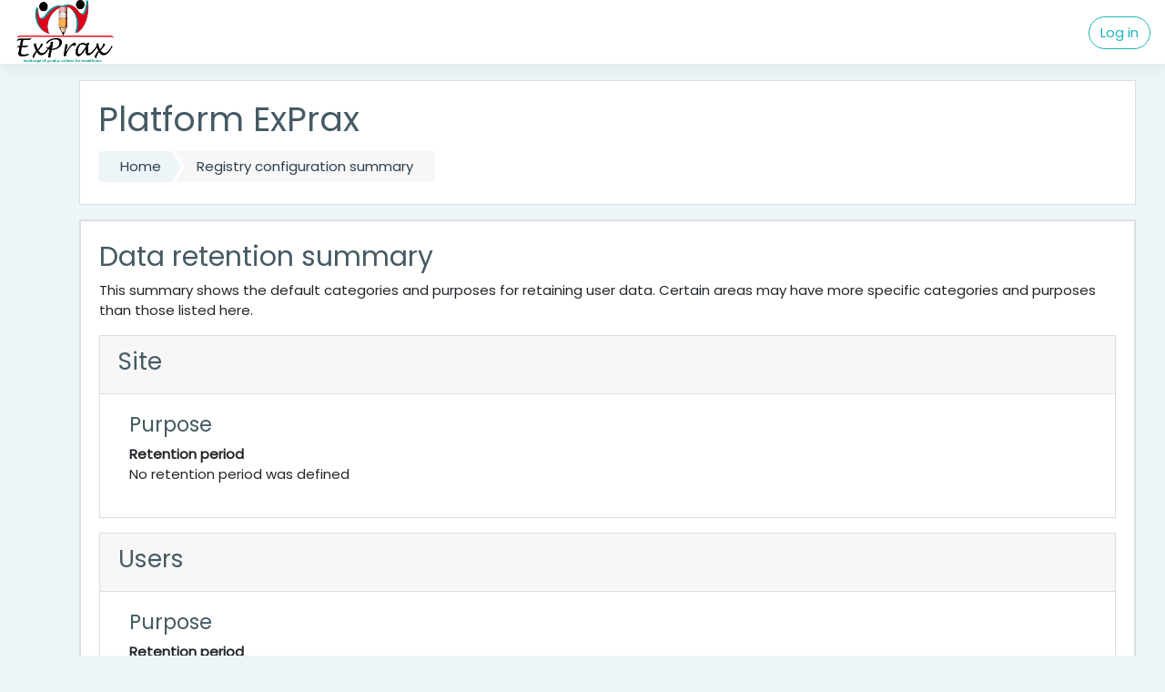

--- FILE ---
content_type: text/html; charset=utf-8
request_url: https://pm.exprax.eu/admin/tool/dataprivacy/summary.php
body_size: 7641
content:
<!DOCTYPE html>

    <html  dir="ltr" lang="en" xml:lang="en">
    <head>
        <title>Registry configuration summary</title>
        <link rel="shortcut icon" href="https://pm.exprax.eu/pluginfile.php/1/theme_moove/favicon/1657631964/Favico.ico" />
        <meta http-equiv="Content-Type" content="text/html; charset=utf-8" />
<meta name="keywords" content="moodle, Registry configuration summary" />
<link rel="stylesheet" type="text/css" href="https://pm.exprax.eu/theme/yui_combo.php?rollup/3.17.2/yui-moodlesimple-min.css" /><script id="firstthemesheet" type="text/css">/** Required in order to fix style inclusion problems in IE with YUI **/</script><link rel="stylesheet" type="text/css" href="https://pm.exprax.eu/theme/styles.php/moove/1657631964_1/all" />
<script>
//<![CDATA[
var M = {}; M.yui = {};
M.pageloadstarttime = new Date();
M.cfg = {"wwwroot":"https:\/\/pm.exprax.eu","sesskey":"jZZJOKTUUo","sessiontimeout":"7200","themerev":"1657631964","slasharguments":1,"theme":"moove","iconsystemmodule":"core\/icon_system_fontawesome","jsrev":"1647783452","admin":"admin","svgicons":true,"usertimezone":"Europe\/Bucharest","contextid":1,"langrev":1647783452,"templaterev":"1647783452"};var yui1ConfigFn = function(me) {if(/-skin|reset|fonts|grids|base/.test(me.name)){me.type='css';me.path=me.path.replace(/\.js/,'.css');me.path=me.path.replace(/\/yui2-skin/,'/assets/skins/sam/yui2-skin')}};
var yui2ConfigFn = function(me) {var parts=me.name.replace(/^moodle-/,'').split('-'),component=parts.shift(),module=parts[0],min='-min';if(/-(skin|core)$/.test(me.name)){parts.pop();me.type='css';min=''}
if(module){var filename=parts.join('-');me.path=component+'/'+module+'/'+filename+min+'.'+me.type}else{me.path=component+'/'+component+'.'+me.type}};
YUI_config = {"debug":false,"base":"https:\/\/pm.exprax.eu\/lib\/yuilib\/3.17.2\/","comboBase":"https:\/\/pm.exprax.eu\/theme\/yui_combo.php?","combine":true,"filter":null,"insertBefore":"firstthemesheet","groups":{"yui2":{"base":"https:\/\/pm.exprax.eu\/lib\/yuilib\/2in3\/2.9.0\/build\/","comboBase":"https:\/\/pm.exprax.eu\/theme\/yui_combo.php?","combine":true,"ext":false,"root":"2in3\/2.9.0\/build\/","patterns":{"yui2-":{"group":"yui2","configFn":yui1ConfigFn}}},"moodle":{"name":"moodle","base":"https:\/\/pm.exprax.eu\/theme\/yui_combo.php?m\/1647783452\/","combine":true,"comboBase":"https:\/\/pm.exprax.eu\/theme\/yui_combo.php?","ext":false,"root":"m\/1647783452\/","patterns":{"moodle-":{"group":"moodle","configFn":yui2ConfigFn}},"filter":null,"modules":{"moodle-core-dragdrop":{"requires":["base","node","io","dom","dd","event-key","event-focus","moodle-core-notification"]},"moodle-core-formchangechecker":{"requires":["base","event-focus","moodle-core-event"]},"moodle-core-lockscroll":{"requires":["plugin","base-build"]},"moodle-core-actionmenu":{"requires":["base","event","node-event-simulate"]},"moodle-core-chooserdialogue":{"requires":["base","panel","moodle-core-notification"]},"moodle-core-popuphelp":{"requires":["moodle-core-tooltip"]},"moodle-core-tooltip":{"requires":["base","node","io-base","moodle-core-notification-dialogue","json-parse","widget-position","widget-position-align","event-outside","cache-base"]},"moodle-core-handlebars":{"condition":{"trigger":"handlebars","when":"after"}},"moodle-core-notification":{"requires":["moodle-core-notification-dialogue","moodle-core-notification-alert","moodle-core-notification-confirm","moodle-core-notification-exception","moodle-core-notification-ajaxexception"]},"moodle-core-notification-dialogue":{"requires":["base","node","panel","escape","event-key","dd-plugin","moodle-core-widget-focusafterclose","moodle-core-lockscroll"]},"moodle-core-notification-alert":{"requires":["moodle-core-notification-dialogue"]},"moodle-core-notification-confirm":{"requires":["moodle-core-notification-dialogue"]},"moodle-core-notification-exception":{"requires":["moodle-core-notification-dialogue"]},"moodle-core-notification-ajaxexception":{"requires":["moodle-core-notification-dialogue"]},"moodle-core-event":{"requires":["event-custom"]},"moodle-core-languninstallconfirm":{"requires":["base","node","moodle-core-notification-confirm","moodle-core-notification-alert"]},"moodle-core-blocks":{"requires":["base","node","io","dom","dd","dd-scroll","moodle-core-dragdrop","moodle-core-notification"]},"moodle-core-maintenancemodetimer":{"requires":["base","node"]},"moodle-core_availability-form":{"requires":["base","node","event","event-delegate","panel","moodle-core-notification-dialogue","json"]},"moodle-backup-backupselectall":{"requires":["node","event","node-event-simulate","anim"]},"moodle-backup-confirmcancel":{"requires":["node","node-event-simulate","moodle-core-notification-confirm"]},"moodle-course-dragdrop":{"requires":["base","node","io","dom","dd","dd-scroll","moodle-core-dragdrop","moodle-core-notification","moodle-course-coursebase","moodle-course-util"]},"moodle-course-util":{"requires":["node"],"use":["moodle-course-util-base"],"submodules":{"moodle-course-util-base":{},"moodle-course-util-section":{"requires":["node","moodle-course-util-base"]},"moodle-course-util-cm":{"requires":["node","moodle-course-util-base"]}}},"moodle-course-formatchooser":{"requires":["base","node","node-event-simulate"]},"moodle-course-modchooser":{"requires":["moodle-core-chooserdialogue","moodle-course-coursebase"]},"moodle-course-management":{"requires":["base","node","io-base","moodle-core-notification-exception","json-parse","dd-constrain","dd-proxy","dd-drop","dd-delegate","node-event-delegate"]},"moodle-course-categoryexpander":{"requires":["node","event-key"]},"moodle-form-dateselector":{"requires":["base","node","overlay","calendar"]},"moodle-form-shortforms":{"requires":["node","base","selector-css3","moodle-core-event"]},"moodle-form-passwordunmask":{"requires":[]},"moodle-question-searchform":{"requires":["base","node"]},"moodle-question-preview":{"requires":["base","dom","event-delegate","event-key","core_question_engine"]},"moodle-question-chooser":{"requires":["moodle-core-chooserdialogue"]},"moodle-availability_completion-form":{"requires":["base","node","event","moodle-core_availability-form"]},"moodle-availability_date-form":{"requires":["base","node","event","io","moodle-core_availability-form"]},"moodle-availability_grade-form":{"requires":["base","node","event","moodle-core_availability-form"]},"moodle-availability_group-form":{"requires":["base","node","event","moodle-core_availability-form"]},"moodle-availability_grouping-form":{"requires":["base","node","event","moodle-core_availability-form"]},"moodle-availability_profile-form":{"requires":["base","node","event","moodle-core_availability-form"]},"moodle-mod_assign-history":{"requires":["node","transition"]},"moodle-mod_quiz-dragdrop":{"requires":["base","node","io","dom","dd","dd-scroll","moodle-core-dragdrop","moodle-core-notification","moodle-mod_quiz-quizbase","moodle-mod_quiz-util-base","moodle-mod_quiz-util-page","moodle-mod_quiz-util-slot","moodle-course-util"]},"moodle-mod_quiz-util":{"requires":["node","moodle-core-actionmenu"],"use":["moodle-mod_quiz-util-base"],"submodules":{"moodle-mod_quiz-util-base":{},"moodle-mod_quiz-util-slot":{"requires":["node","moodle-mod_quiz-util-base"]},"moodle-mod_quiz-util-page":{"requires":["node","moodle-mod_quiz-util-base"]}}},"moodle-mod_quiz-questionchooser":{"requires":["moodle-core-chooserdialogue","moodle-mod_quiz-util","querystring-parse"]},"moodle-mod_quiz-autosave":{"requires":["base","node","event","event-valuechange","node-event-delegate","io-form"]},"moodle-mod_quiz-modform":{"requires":["base","node","event"]},"moodle-mod_quiz-toolboxes":{"requires":["base","node","event","event-key","io","moodle-mod_quiz-quizbase","moodle-mod_quiz-util-slot","moodle-core-notification-ajaxexception"]},"moodle-mod_quiz-quizbase":{"requires":["base","node"]},"moodle-message_airnotifier-toolboxes":{"requires":["base","node","io"]},"moodle-filter_glossary-autolinker":{"requires":["base","node","io-base","json-parse","event-delegate","overlay","moodle-core-event","moodle-core-notification-alert","moodle-core-notification-exception","moodle-core-notification-ajaxexception"]},"moodle-filter_mathjaxloader-loader":{"requires":["moodle-core-event"]},"moodle-editor_atto-rangy":{"requires":[]},"moodle-editor_atto-editor":{"requires":["node","transition","io","overlay","escape","event","event-simulate","event-custom","node-event-html5","node-event-simulate","yui-throttle","moodle-core-notification-dialogue","moodle-core-notification-confirm","moodle-editor_atto-rangy","handlebars","timers","querystring-stringify"]},"moodle-editor_atto-plugin":{"requires":["node","base","escape","event","event-outside","handlebars","event-custom","timers","moodle-editor_atto-menu"]},"moodle-editor_atto-menu":{"requires":["moodle-core-notification-dialogue","node","event","event-custom"]},"moodle-report_eventlist-eventfilter":{"requires":["base","event","node","node-event-delegate","datatable","autocomplete","autocomplete-filters"]},"moodle-report_loglive-fetchlogs":{"requires":["base","event","node","io","node-event-delegate"]},"moodle-gradereport_grader-gradereporttable":{"requires":["base","node","event","handlebars","overlay","event-hover"]},"moodle-gradereport_history-userselector":{"requires":["escape","event-delegate","event-key","handlebars","io-base","json-parse","moodle-core-notification-dialogue"]},"moodle-tool_capability-search":{"requires":["base","node"]},"moodle-tool_lp-dragdrop-reorder":{"requires":["moodle-core-dragdrop"]},"moodle-tool_monitor-dropdown":{"requires":["base","event","node"]},"moodle-assignfeedback_editpdf-editor":{"requires":["base","event","node","io","graphics","json","event-move","event-resize","transition","querystring-stringify-simple","moodle-core-notification-dialog","moodle-core-notification-alert","moodle-core-notification-warning","moodle-core-notification-exception","moodle-core-notification-ajaxexception"]},"moodle-atto_accessibilitychecker-button":{"requires":["color-base","moodle-editor_atto-plugin"]},"moodle-atto_accessibilityhelper-button":{"requires":["moodle-editor_atto-plugin"]},"moodle-atto_align-button":{"requires":["moodle-editor_atto-plugin"]},"moodle-atto_bold-button":{"requires":["moodle-editor_atto-plugin"]},"moodle-atto_charmap-button":{"requires":["moodle-editor_atto-plugin"]},"moodle-atto_clear-button":{"requires":["moodle-editor_atto-plugin"]},"moodle-atto_collapse-button":{"requires":["moodle-editor_atto-plugin"]},"moodle-atto_emojipicker-button":{"requires":["moodle-editor_atto-plugin"]},"moodle-atto_emoticon-button":{"requires":["moodle-editor_atto-plugin"]},"moodle-atto_equation-button":{"requires":["moodle-editor_atto-plugin","moodle-core-event","io","event-valuechange","tabview","array-extras"]},"moodle-atto_html-beautify":{},"moodle-atto_html-button":{"requires":["promise","moodle-editor_atto-plugin","moodle-atto_html-beautify","moodle-atto_html-codemirror","event-valuechange"]},"moodle-atto_html-codemirror":{"requires":["moodle-atto_html-codemirror-skin"]},"moodle-atto_image-button":{"requires":["moodle-editor_atto-plugin"]},"moodle-atto_indent-button":{"requires":["moodle-editor_atto-plugin"]},"moodle-atto_italic-button":{"requires":["moodle-editor_atto-plugin"]},"moodle-atto_link-button":{"requires":["moodle-editor_atto-plugin"]},"moodle-atto_managefiles-usedfiles":{"requires":["node","escape"]},"moodle-atto_managefiles-button":{"requires":["moodle-editor_atto-plugin"]},"moodle-atto_media-button":{"requires":["moodle-editor_atto-plugin","moodle-form-shortforms"]},"moodle-atto_noautolink-button":{"requires":["moodle-editor_atto-plugin"]},"moodle-atto_orderedlist-button":{"requires":["moodle-editor_atto-plugin"]},"moodle-atto_recordrtc-button":{"requires":["moodle-editor_atto-plugin","moodle-atto_recordrtc-recording"]},"moodle-atto_recordrtc-recording":{"requires":["moodle-atto_recordrtc-button"]},"moodle-atto_rtl-button":{"requires":["moodle-editor_atto-plugin"]},"moodle-atto_strike-button":{"requires":["moodle-editor_atto-plugin"]},"moodle-atto_subscript-button":{"requires":["moodle-editor_atto-plugin"]},"moodle-atto_superscript-button":{"requires":["moodle-editor_atto-plugin"]},"moodle-atto_table-button":{"requires":["moodle-editor_atto-plugin","moodle-editor_atto-menu","event","event-valuechange"]},"moodle-atto_title-button":{"requires":["moodle-editor_atto-plugin"]},"moodle-atto_underline-button":{"requires":["moodle-editor_atto-plugin"]},"moodle-atto_undo-button":{"requires":["moodle-editor_atto-plugin"]},"moodle-atto_unorderedlist-button":{"requires":["moodle-editor_atto-plugin"]}}},"gallery":{"name":"gallery","base":"https:\/\/pm.exprax.eu\/lib\/yuilib\/gallery\/","combine":true,"comboBase":"https:\/\/pm.exprax.eu\/theme\/yui_combo.php?","ext":false,"root":"gallery\/1647783452\/","patterns":{"gallery-":{"group":"gallery"}}}},"modules":{"core_filepicker":{"name":"core_filepicker","fullpath":"https:\/\/pm.exprax.eu\/lib\/javascript.php\/1647783452\/repository\/filepicker.js","requires":["base","node","node-event-simulate","json","async-queue","io-base","io-upload-iframe","io-form","yui2-treeview","panel","cookie","datatable","datatable-sort","resize-plugin","dd-plugin","escape","moodle-core_filepicker","moodle-core-notification-dialogue"]},"core_comment":{"name":"core_comment","fullpath":"https:\/\/pm.exprax.eu\/lib\/javascript.php\/1647783452\/comment\/comment.js","requires":["base","io-base","node","json","yui2-animation","overlay","escape"]},"mathjax":{"name":"mathjax","fullpath":"https:\/\/cdn.jsdelivr.net\/npm\/mathjax@2.7.8\/MathJax.js?delayStartupUntil=configured"}}};
M.yui.loader = {modules: {}};

//]]>
</script>

        <meta charset="utf-8">
        <meta http-equiv="X-UA-Compatible" content="IE=edge">
        <meta name="viewport" content="width=device-width, initial-scale=1.0, user-scalable=0, minimal-ui">
    
        <link href="https://fonts.googleapis.com/css?family=Poppins" rel="stylesheet">
    </head>
    
    <body  id="page-admin-tool-dataprivacy-summary" class="format-site admin path-admin path-admin-tool path-admin-tool-dataprivacy chrome dir-ltr lang-en yui-skin-sam yui3-skin-sam pm-exprax-eu pagelayout-base course-1 context-1 notloggedin ">
    

<div id="accessibilitybar" class="fixed-top">
    <div class="container">
        <div class="bars">
            <div class="fontsize">
                <span>Font size</span>
                <ul>
                    <li><a class="btn btn-default" data-action="decrease" title="Decrease font size" id="fontsize_dec">A-</a></li>
                    <li><a class="btn btn-default" data-action="reset" title="Reset font size" id="fontsize_reset">A</a></li>
                    <li><a class="btn btn-default" data-action="increase" title="Increase font size" id="fontsize_inc">A+</a></li>
                </ul>
            </div>
            <div class="sitecolor">
                <span>Site color</span>
                <ul>
                    <li><a class="btn btn-default" data-action="reset" title="Reset site color" id="sitecolor_color1">R</a></li>
                    <li><a class="btn btn-default" data-action="sitecolor-color-2" title="Low contrast 1" id="sitecolor_color2">A</a></li>
                    <li><a class="btn btn-default" data-action="sitecolor-color-3" title="Low contrast 2" id="sitecolor_color3">A</a></li>
                    <li><a class="btn btn-default" data-action="sitecolor-color-4" title="High contrast" id="sitecolor_color4">A</a></li>
                </ul>
            </div>
        </div>
    </div>
</div>
<nav class="fixed-top navbar navbar-light navbar-expand moodle-has-zindex">

    <a href="https://pm.exprax.eu" class="navbar-brand has-logo
            ">
            <span class="logo d-none d-sm-inline">
                <img src="//pm.exprax.eu/pluginfile.php/1/theme_moove/logo/1657631964/logo%20ExPrax%203d%20transparent.png" alt="ExPrax">
            </span>
    </a>

    <ul class="navbar-nav d-none d-md-flex custom-menus">
        <!-- custom_menu -->
        
        <!-- page_heading_menu -->
        
    </ul>
    <ul class="nav navbar-nav ml-auto">
        <div class="d-none d-lg-block">
            
        </div>

        <li class="nav-item lang-menu">
            
        </li>

        

        <li class="usermenu"><span class="login"><a class='btn btn-login-top' href="https://pm.exprax.eu/login/index.php">Log in</a></span></li>
    </ul>
</nav>
    
    <div id="page-wrapper">
    
        <div>
    <a class="sr-only sr-only-focusable" href="#maincontent">Skip to main content</a>
</div><script src="https://pm.exprax.eu/lib/javascript.php/1647783452/lib/babel-polyfill/polyfill.min.js"></script>
<script src="https://pm.exprax.eu/lib/javascript.php/1647783452/lib/mdn-polyfills/polyfill.js"></script>
<script src="https://pm.exprax.eu/theme/yui_combo.php?rollup/3.17.2/yui-moodlesimple-min.js"></script><script src="https://pm.exprax.eu/lib/javascript.php/1647783452/lib/javascript-static.js"></script>
<script>
//<![CDATA[
document.body.className += ' jsenabled';
//]]>
</script>


    <div id="page" class="container-fluid">
        <header id="page-header" class="row">
    <div class="col-12 pt-3 pb-3">
        <div class="card ">
            <div class="card-body ">
                <div class="d-flex align-items-center">
                    <div class="mr-auto">
                        <div class="page-context-header"><div class="page-header-headings"><h1>Platform ExPrax</h1></div></div>
                    </div>

                    <div class="header-actions-container flex-shrink-0" data-region="header-actions-container">
                    </div>
                </div>
                <div class="d-flex flex-wrap">
                    <div id="page-navbar">
                        <nav>
    <ol class="breadcrumb">
                <li class="breadcrumb-item"><a href="https://pm.exprax.eu/" >Home</a></li>
                <li class="breadcrumb-item"><span class="no-link">Registry configuration summary</span></li>
    </ol>
</nav>
                    </div>
                    <div class="ml-auto d-flex">
                        
                    </div>
                    <div id="course-header">
                        
                    </div>
                </div>
            </div>
        </div>
    </div>
</header>

        <div id="page-content" class="row">
            <div id="region-main-box" class="col-12">
                <section id="region-main">
                    <div class="card">
                        <div class="card-body">
                            <span class="notifications" id="user-notifications"></span>
                            <div role="main"><span id="maincontent"></span><h2>Data retention summary</h2>
<p>This summary shows the default categories and purposes for retaining user data. Certain areas may have more specific categories and purposes than those listed here.</p>
<div>
        <div class="card mb-3">
            <div class="card-header"><h3>Site</h3></div>
            <div class="card-body p-l-2 p-r-2">

                <h4>Purpose</h4>
                <dl>
                    <dt></dt>
                    <dd></dd>
                    <dt>Retention period</dt>
                    <dd>No retention period was defined</dd>
                </dl>
            </div>
        </div>
        <div class="card mb-3">
            <div class="card-header"><h3>Users</h3></div>
            <div class="card-body p-l-2 p-r-2">

                <h4>Purpose</h4>
                <dl>
                    <dt></dt>
                    <dd></dd>
                    <dt>Retention period</dt>
                    <dd>No retention period was defined</dd>
                </dl>
            </div>
        </div>
        <div class="card mb-3">
            <div class="card-header"><h3>Course categories</h3></div>
            <div class="card-body p-l-2 p-r-2">

                <h4>Purpose</h4>
                <dl>
                    <dt></dt>
                    <dd></dd>
                    <dt>Retention period</dt>
                    <dd>No retention period was defined</dd>
                </dl>
            </div>
        </div>
        <div class="card mb-3">
            <div class="card-header"><h3>Courses</h3></div>
            <div class="card-body p-l-2 p-r-2">

                <h4>Purpose</h4>
                <dl>
                    <dt></dt>
                    <dd></dd>
                    <dt>Retention period</dt>
                    <dd>No retention period was defined</dd>
                </dl>
            </div>
        </div>
        <div class="card mb-3">
            <div class="card-header"><h3>Activity modules</h3></div>
            <div class="card-body p-l-2 p-r-2">

                <h4>Purpose</h4>
                <dl>
                    <dt></dt>
                    <dd></dd>
                    <dt>Retention period</dt>
                    <dd>No retention period was defined</dd>
                </dl>
            </div>
        </div>
        <div class="card mb-3">
            <div class="card-header"><h3>Blocks</h3></div>
            <div class="card-body p-l-2 p-r-2">

                <h4>Purpose</h4>
                <dl>
                    <dt></dt>
                    <dd></dd>
                    <dt>Retention period</dt>
                    <dd>No retention period was defined</dd>
                </dl>
            </div>
        </div>
</div></div>
                            
                        </div>
                    </div>

                    
                </section>
            </div>
        </div>
    </div>

    
        
    
    </div><!-- Ends .page-wrapper -->
    
<div id="top-footer">
  <div class="container-fluid">
    <div class="row">
        <div class="col-md-7 contact">
            <h3>Stay in touch</h3>
            <h4>Exchange of good practices for excellence</h4>
            <ul>
                    <li>
                        <i class="slicon-globe"></i>
                        <a href="http://exprax.eu" target="_blank">http://exprax.eu</a>
                    </li>
                    <li>
                        <i class="slicon-envelope"></i>
                        <a href="mailto:fundatia_feg@yahoo.com" target="_blank">fundatia_feg@yahoo.com</a>
                    </li>
            </ul>
        </div>
        <div class="col-md-5 social">
          <ul>
                <li>
                  <a href="https://www.facebook.com/exprax" target="_blank" class="facebook btn">
                    <i class="slicon-social-facebook"></i>
                  </a>
                </li>





          </ul>

          <div class="plugins_standard_footer_html"><div class="tool_dataprivacy mb-2"><a class="btn btn-default" href="https://pm.exprax.eu/admin/tool/dataprivacy/summary.php"><i class='slicon-folder-alt'></i> Data retention summary</a></div></div>
        </div>
    </div>
  </div>
</div>


<script>
//<![CDATA[
var require = {
    baseUrl : 'https://pm.exprax.eu/lib/requirejs.php/1647783452/',
    // We only support AMD modules with an explicit define() statement.
    enforceDefine: true,
    skipDataMain: true,
    waitSeconds : 0,

    paths: {
        jquery: 'https://pm.exprax.eu/lib/javascript.php/1647783452/lib/jquery/jquery-3.4.1.min',
        jqueryui: 'https://pm.exprax.eu/lib/javascript.php/1647783452/lib/jquery/ui-1.12.1/jquery-ui.min',
        jqueryprivate: 'https://pm.exprax.eu/lib/javascript.php/1647783452/lib/requirejs/jquery-private'
    },

    // Custom jquery config map.
    map: {
      // '*' means all modules will get 'jqueryprivate'
      // for their 'jquery' dependency.
      '*': { jquery: 'jqueryprivate' },
      // Stub module for 'process'. This is a workaround for a bug in MathJax (see MDL-60458).
      '*': { process: 'core/first' },

      // 'jquery-private' wants the real jQuery module
      // though. If this line was not here, there would
      // be an unresolvable cyclic dependency.
      jqueryprivate: { jquery: 'jquery' }
    }
};

//]]>
</script>
<script src="https://pm.exprax.eu/lib/javascript.php/1647783452/lib/requirejs/require.min.js"></script>
<script>
//<![CDATA[
M.util.js_pending("core/first");require(['core/first'], function() {
;
require(["media_videojs/loader"], function(loader) {
    loader.setUp(function(videojs) {
        videojs.options.flash.swf = "https://pm.exprax.eu/media/player/videojs/videojs/video-js.swf";
videojs.addLanguage('en', {
  "Audio Player": "Audio Player",
  "Video Player": "Video Player",
  "Play": "Play",
  "Pause": "Pause",
  "Replay": "Replay",
  "Current Time": "Current Time",
  "Duration": "Duration",
  "Remaining Time": "Remaining Time",
  "Stream Type": "Stream Type",
  "LIVE": "LIVE",
  "Seek to live, currently behind live": "Seek to live, currently behind live",
  "Seek to live, currently playing live": "Seek to live, currently playing live",
  "Loaded": "Loaded",
  "Progress": "Progress",
  "Progress Bar": "Progress Bar",
  "progress bar timing: currentTime={1} duration={2}": "{1} of {2}",
  "Fullscreen": "Fullscreen",
  "Non-Fullscreen": "Non-Fullscreen",
  "Mute": "Mute",
  "Unmute": "Unmute",
  "Playback Rate": "Playback Rate",
  "Subtitles": "Subtitles",
  "subtitles off": "subtitles off",
  "Captions": "Captions",
  "captions off": "captions off",
  "Chapters": "Chapters",
  "Descriptions": "Descriptions",
  "descriptions off": "descriptions off",
  "Audio Track": "Audio Track",
  "Volume Level": "Volume Level",
  "You aborted the media playback": "You aborted the media playback",
  "A network error caused the media download to fail part-way.": "A network error caused the media download to fail part-way.",
  "The media could not be loaded, either because the server or network failed or because the format is not supported.": "The media could not be loaded, either because the server or network failed or because the format is not supported.",
  "The media playback was aborted due to a corruption problem or because the media used features your browser did not support.": "The media playback was aborted due to a corruption problem or because the media used features your browser did not support.",
  "No compatible source was found for this media.": "No compatible source was found for this media.",
  "The media is encrypted and we do not have the keys to decrypt it.": "The media is encrypted and we do not have the keys to decrypt it.",
  "Play Video": "Play Video",
  "Close": "Close",
  "Close Modal Dialog": "Close Modal Dialog",
  "Modal Window": "Modal Window",
  "This is a modal window": "This is a modal window",
  "This modal can be closed by pressing the Escape key or activating the close button.": "This modal can be closed by pressing the Escape key or activating the close button.",
  ", opens captions settings dialog": ", opens captions settings dialog",
  ", opens subtitles settings dialog": ", opens subtitles settings dialog",
  ", opens descriptions settings dialog": ", opens descriptions settings dialog",
  ", selected": ", selected",
  "captions settings": "captions settings",
  "subtitles settings": "subititles settings",
  "descriptions settings": "descriptions settings",
  "Text": "Text",
  "White": "White",
  "Black": "Black",
  "Red": "Red",
  "Green": "Green",
  "Blue": "Blue",
  "Yellow": "Yellow",
  "Magenta": "Magenta",
  "Cyan": "Cyan",
  "Background": "Background",
  "Window": "Window",
  "Transparent": "Transparent",
  "Semi-Transparent": "Semi-Transparent",
  "Opaque": "Opaque",
  "Font Size": "Font Size",
  "Text Edge Style": "Text Edge Style",
  "None": "None",
  "Raised": "Raised",
  "Depressed": "Depressed",
  "Uniform": "Uniform",
  "Dropshadow": "Dropshadow",
  "Font Family": "Font Family",
  "Proportional Sans-Serif": "Proportional Sans-Serif",
  "Monospace Sans-Serif": "Monospace Sans-Serif",
  "Proportional Serif": "Proportional Serif",
  "Monospace Serif": "Monospace Serif",
  "Casual": "Casual",
  "Script": "Script",
  "Small Caps": "Small Caps",
  "Reset": "Reset",
  "restore all settings to the default values": "restore all settings to the default values",
  "Done": "Done",
  "Caption Settings Dialog": "Caption Settings Dialog",
  "Beginning of dialog window. Escape will cancel and close the window.": "Beginning of dialog window. Escape will cancel and close the window.",
  "End of dialog window.": "End of dialog window.",
  "{1} is loading.": "{1} is loading."
});

    });
});;

require(['theme_boost/loader']);

require(['theme_boost/drawer'], function(mod) {
    mod.init();
});

require(['theme_moove/metismenu', 'jquery'], function(metisMenu, $) {
    $(".metismenu").metisMenu();
});

require([], function() {
    var iconsearch = document.querySelector('.moove-search-input .slicon-magnifier');
    var btnclosesearch = document.querySelector('.search-input-form .close-search');
    var searchinputform = document.querySelector('.moove-search-input');

    if (iconsearch) {

        var togglesearchinputform = function() {
            searchinputform.classList.toggle('expanded');
        }

        iconsearch.onclick = togglesearchinputform;
        btnclosesearch.onclick = togglesearchinputform;
    }
});

require(['theme_moove/accessibilitybar'], function(bar) {
    bar.init();
});

require(['theme_moove/themesettings'], function(themesettings) {
    themesettings.init();
});

;
M.util.js_pending('core/notification'); require(['core/notification'], function(amd) {amd.init(1, []); M.util.js_complete('core/notification');});;
M.util.js_pending('core/log'); require(['core/log'], function(amd) {amd.setConfig({"level":"warn"}); M.util.js_complete('core/log');});;
M.util.js_pending('core/page_global'); require(['core/page_global'], function(amd) {amd.init(); M.util.js_complete('core/page_global');});M.util.js_complete("core/first");
});
//]]>
</script>
<script>
//<![CDATA[
M.str = {"moodle":{"lastmodified":"Last modified","name":"Name","error":"Error","info":"Information","yes":"Yes","no":"No","cancel":"Cancel","confirm":"Confirm","areyousure":"Are you sure?","closebuttontitle":"Close","unknownerror":"Unknown error","file":"File","url":"URL"},"repository":{"type":"Type","size":"Size","invalidjson":"Invalid JSON string","nofilesattached":"No files attached","filepicker":"File picker","logout":"Logout","nofilesavailable":"No files available","norepositoriesavailable":"Sorry, none of your current repositories can return files in the required format.","fileexistsdialogheader":"File exists","fileexistsdialog_editor":"A file with that name has already been attached to the text you are editing.","fileexistsdialog_filemanager":"A file with that name has already been attached","renameto":"Rename to \"{$a}\"","referencesexist":"There are {$a} alias\/shortcut files that use this file as their source","select":"Select"},"admin":{"confirmdeletecomments":"You are about to delete comments, are you sure?","confirmation":"Confirmation"},"debug":{"debuginfo":"Debug info","line":"Line","stacktrace":"Stack trace"},"langconfig":{"labelsep":": "}};
//]]>
</script>
<script>
//<![CDATA[
(function() {Y.use("moodle-filter_mathjaxloader-loader",function() {M.filter_mathjaxloader.configure({"mathjaxconfig":"\nMathJax.Hub.Config({\n    config: [\"Accessible.js\", \"Safe.js\"],\n    errorSettings: { message: [\"!\"] },\n    skipStartupTypeset: true,\n    messageStyle: \"none\"\n});\n","lang":"en"});
});
M.util.help_popups.setup(Y);
 M.util.js_pending('random6974e33d1bad42'); Y.on('domready', function() { M.util.js_complete("init");  M.util.js_complete('random6974e33d1bad42'); });
})();
//]]>
</script>

    
    </body>
    </html>